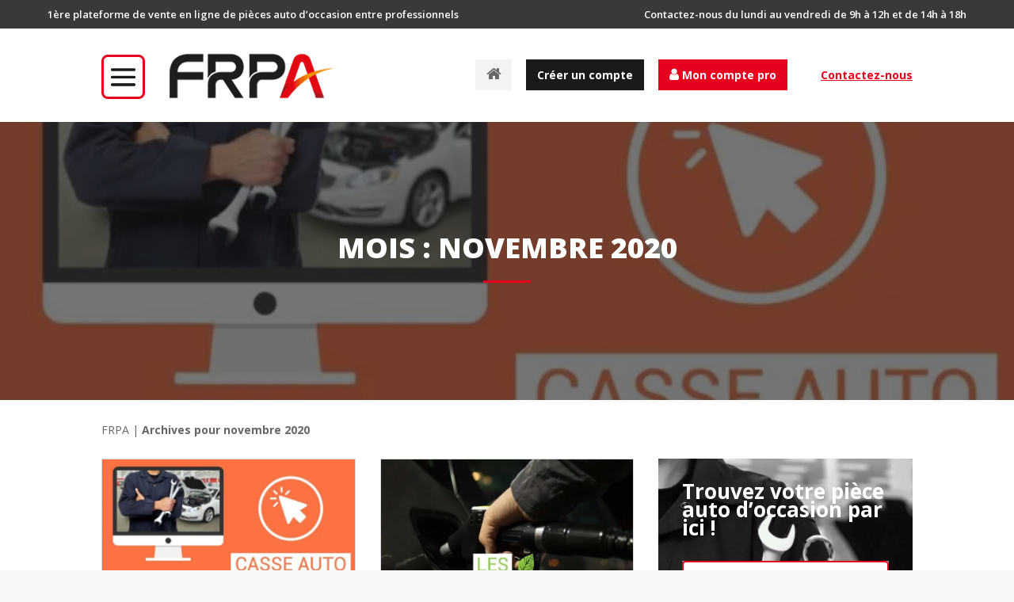

--- FILE ---
content_type: text/html; charset=UTF-8
request_url: https://www.frpa.fr/2020/11
body_size: 16926
content:
<!DOCTYPE html>
<html lang="fr-FR">

<head>
	
	<!-- Google Tag Manager -->
	<script>
		(function(w, d, s, l, i) {
			w[l] = w[l] || [];
			w[l].push({
				'gtm.start': new Date().getTime(),
				event: 'gtm.js'
			});
			var f = d.getElementsByTagName(s)[0],
				j = d.createElement(s),
				dl = l != 'dataLayer' ? '&l=' + l : '';
			j.async = true;
			j.src =
				'https://www.googletagmanager.com/gtm.js?id=' + i + dl;
			f.parentNode.insertBefore(j, f);
		})(window, document, 'script', 'dataLayer', 'GTM-56LTXTG');
	</script>
	<!-- End Google Tag Manager -->
	<meta charset="UTF-8" />
	<meta http-equiv="X-UA-Compatible" content="IE=edge">	<link rel="preload" href="https://www.frpa.fr/wp-content/themes/Divi/core/admin/fonts/modules.ttf" as="font" type="font/ttf" crossorigin>
	<link rel="pingback" href="" />

	<script defer type="text/javascript">
		document.documentElement.className = 'js';
	</script>

	        <script type="text/javascript" src="https://cdn.consentmanager.net/delivery/autoblocking/c90249b9887a.js" data-cmp-ab="1"
                data-cmp-host="delivery.consentmanager.net"
                data-cmp-cdn="cdn.consentmanager.net"
                data-cmp-codesrc="10" ></script>
        <meta name='robots' content='max-image-preview:large' />

	<!-- This site is optimized with the Yoast SEO plugin v14.4.1 - https://yoast.com/wordpress/plugins/seo/ -->
	<title>novembre 2020 | FRPA</title>
	<meta name="robots" content="noindex, follow" />
	<meta property="og:locale" content="fr_FR" />
	<meta property="og:type" content="website" />
	<meta property="og:title" content="novembre 2020 | FRPA" />
	<meta property="og:url" content="https://www.frpa.fr/2020/11" />
	<meta property="og:site_name" content="FRPA" />
	<meta name="twitter:card" content="summary_large_image" />
	<script type="application/ld+json" class="yoast-schema-graph">{"@context":"https://schema.org","@graph":[{"@type":"Organization","@id":"https://www.frpa.fr/#organization","name":"FRPA","url":"https://www.frpa.fr/","sameAs":["https://www.facebook.com/FRPA-Pi\u00e8ces-auto-doccasion-pour-professionnels-114763176908757","https://www.linkedin.com/company/frpa"],"logo":{"@type":"ImageObject","@id":"https://www.frpa.fr/#logo","inLanguage":"fr-FR","url":"https://www.frpa.fr/wp-content/uploads/2020/05/logo.png","width":227,"height":78,"caption":"FRPA"},"image":{"@id":"https://www.frpa.fr/#logo"}},{"@type":"WebSite","@id":"https://www.frpa.fr/#website","url":"https://www.frpa.fr/","name":"FRPA","description":"1\u00e8re plateforme de vente en ligne de pi\u00e8ces auto d&#039;occasion","publisher":{"@id":"https://www.frpa.fr/#organization"},"potentialAction":[{"@type":"SearchAction","target":"https://www.frpa.fr/?s={search_term_string}","query-input":"required name=search_term_string"}],"inLanguage":"fr-FR"},{"@type":"CollectionPage","@id":"https://www.frpa.fr/2020/11#webpage","url":"https://www.frpa.fr/2020/11","name":"novembre 2020 | FRPA","isPartOf":{"@id":"https://www.frpa.fr/#website"},"breadcrumb":{"@id":"https://www.frpa.fr/2020/11#breadcrumb"},"inLanguage":"fr-FR"},{"@type":"BreadcrumbList","@id":"https://www.frpa.fr/2020/11#breadcrumb","itemListElement":[{"@type":"ListItem","position":1,"item":{"@type":"WebPage","@id":"https://www.frpa.fr/","url":"https://www.frpa.fr/","name":"FRPA"}},{"@type":"ListItem","position":2,"item":{"@type":"WebPage","@id":"https://www.frpa.fr/2020/11","url":"https://www.frpa.fr/2020/11","name":"Archives pour novembre 2020"}}]}]}</script>
	<!-- / Yoast SEO plugin. -->


<link rel='dns-prefetch' href='//cdn.jsdelivr.net' />
<link rel='dns-prefetch' href='//fonts.googleapis.com' />
<link rel="alternate" type="application/rss+xml" title="FRPA &raquo; Flux" href="https://www.frpa.fr/feed" />
<link rel="alternate" type="application/rss+xml" title="FRPA &raquo; Flux des commentaires" href="https://www.frpa.fr/comments/feed" />
<script type="text/javascript">
window._wpemojiSettings = {"baseUrl":"https:\/\/s.w.org\/images\/core\/emoji\/14.0.0\/72x72\/","ext":".png","svgUrl":"https:\/\/s.w.org\/images\/core\/emoji\/14.0.0\/svg\/","svgExt":".svg","source":{"concatemoji":"https:\/\/www.frpa.fr\/wp-includes\/js\/wp-emoji-release.min.js?ver=6.2.8"}};
/*! This file is auto-generated */
!function(e,a,t){var n,r,o,i=a.createElement("canvas"),p=i.getContext&&i.getContext("2d");function s(e,t){p.clearRect(0,0,i.width,i.height),p.fillText(e,0,0);e=i.toDataURL();return p.clearRect(0,0,i.width,i.height),p.fillText(t,0,0),e===i.toDataURL()}function c(e){var t=a.createElement("script");t.src=e,t.defer=t.type="text/javascript",a.getElementsByTagName("head")[0].appendChild(t)}for(o=Array("flag","emoji"),t.supports={everything:!0,everythingExceptFlag:!0},r=0;r<o.length;r++)t.supports[o[r]]=function(e){if(p&&p.fillText)switch(p.textBaseline="top",p.font="600 32px Arial",e){case"flag":return s("\ud83c\udff3\ufe0f\u200d\u26a7\ufe0f","\ud83c\udff3\ufe0f\u200b\u26a7\ufe0f")?!1:!s("\ud83c\uddfa\ud83c\uddf3","\ud83c\uddfa\u200b\ud83c\uddf3")&&!s("\ud83c\udff4\udb40\udc67\udb40\udc62\udb40\udc65\udb40\udc6e\udb40\udc67\udb40\udc7f","\ud83c\udff4\u200b\udb40\udc67\u200b\udb40\udc62\u200b\udb40\udc65\u200b\udb40\udc6e\u200b\udb40\udc67\u200b\udb40\udc7f");case"emoji":return!s("\ud83e\udef1\ud83c\udffb\u200d\ud83e\udef2\ud83c\udfff","\ud83e\udef1\ud83c\udffb\u200b\ud83e\udef2\ud83c\udfff")}return!1}(o[r]),t.supports.everything=t.supports.everything&&t.supports[o[r]],"flag"!==o[r]&&(t.supports.everythingExceptFlag=t.supports.everythingExceptFlag&&t.supports[o[r]]);t.supports.everythingExceptFlag=t.supports.everythingExceptFlag&&!t.supports.flag,t.DOMReady=!1,t.readyCallback=function(){t.DOMReady=!0},t.supports.everything||(n=function(){t.readyCallback()},a.addEventListener?(a.addEventListener("DOMContentLoaded",n,!1),e.addEventListener("load",n,!1)):(e.attachEvent("onload",n),a.attachEvent("onreadystatechange",function(){"complete"===a.readyState&&t.readyCallback()})),(e=t.source||{}).concatemoji?c(e.concatemoji):e.wpemoji&&e.twemoji&&(c(e.twemoji),c(e.wpemoji)))}(window,document,window._wpemojiSettings);
</script>
<meta content="Thème ALANCIA v.1.0" name="generator"/><style type="text/css">
img.wp-smiley,
img.emoji {
	display: inline !important;
	border: none !important;
	box-shadow: none !important;
	height: 1em !important;
	width: 1em !important;
	margin: 0 0.07em !important;
	vertical-align: -0.1em !important;
	background: none !important;
	padding: 0 !important;
}
</style>
	<link rel='stylesheet' id='font-awesome-css' href='https://www.frpa.fr/wp-content/plugins/menu-icons/vendor/codeinwp/icon-picker/css/types/font-awesome.min.css?ver=4.7.0' type='text/css' media='all' />
<link rel='stylesheet' id='menu-icons-extra-css' href='https://www.frpa.fr/wp-content/plugins/menu-icons/css/extra.min.css?ver=0.12.2' type='text/css' media='all' />
<style id='wp-block-library-inline-css' type='text/css'>
:root{--wp-admin-theme-color:#007cba;--wp-admin-theme-color--rgb:0,124,186;--wp-admin-theme-color-darker-10:#006ba1;--wp-admin-theme-color-darker-10--rgb:0,107,161;--wp-admin-theme-color-darker-20:#005a87;--wp-admin-theme-color-darker-20--rgb:0,90,135;--wp-admin-border-width-focus:2px;--wp-block-synced-color:#7a00df;--wp-block-synced-color--rgb:122,0,223}@media (-webkit-min-device-pixel-ratio:2),(min-resolution:192dpi){:root{--wp-admin-border-width-focus:1.5px}}.wp-element-button{cursor:pointer}:root{--wp--preset--font-size--normal:16px;--wp--preset--font-size--huge:42px}:root .has-very-light-gray-background-color{background-color:#eee}:root .has-very-dark-gray-background-color{background-color:#313131}:root .has-very-light-gray-color{color:#eee}:root .has-very-dark-gray-color{color:#313131}:root .has-vivid-green-cyan-to-vivid-cyan-blue-gradient-background{background:linear-gradient(135deg,#00d084,#0693e3)}:root .has-purple-crush-gradient-background{background:linear-gradient(135deg,#34e2e4,#4721fb 50%,#ab1dfe)}:root .has-hazy-dawn-gradient-background{background:linear-gradient(135deg,#faaca8,#dad0ec)}:root .has-subdued-olive-gradient-background{background:linear-gradient(135deg,#fafae1,#67a671)}:root .has-atomic-cream-gradient-background{background:linear-gradient(135deg,#fdd79a,#004a59)}:root .has-nightshade-gradient-background{background:linear-gradient(135deg,#330968,#31cdcf)}:root .has-midnight-gradient-background{background:linear-gradient(135deg,#020381,#2874fc)}.has-regular-font-size{font-size:1em}.has-larger-font-size{font-size:2.625em}.has-normal-font-size{font-size:var(--wp--preset--font-size--normal)}.has-huge-font-size{font-size:var(--wp--preset--font-size--huge)}.has-text-align-center{text-align:center}.has-text-align-left{text-align:left}.has-text-align-right{text-align:right}#end-resizable-editor-section{display:none}.aligncenter{clear:both}.items-justified-left{justify-content:flex-start}.items-justified-center{justify-content:center}.items-justified-right{justify-content:flex-end}.items-justified-space-between{justify-content:space-between}.screen-reader-text{clip:rect(1px,1px,1px,1px);word-wrap:normal!important;border:0;-webkit-clip-path:inset(50%);clip-path:inset(50%);height:1px;margin:-1px;overflow:hidden;padding:0;position:absolute;width:1px}.screen-reader-text:focus{clip:auto!important;background-color:#ddd;-webkit-clip-path:none;clip-path:none;color:#444;display:block;font-size:1em;height:auto;left:5px;line-height:normal;padding:15px 23px 14px;text-decoration:none;top:5px;width:auto;z-index:100000}html :where(.has-border-color){border-style:solid}html :where([style*=border-top-color]){border-top-style:solid}html :where([style*=border-right-color]){border-right-style:solid}html :where([style*=border-bottom-color]){border-bottom-style:solid}html :where([style*=border-left-color]){border-left-style:solid}html :where([style*=border-width]){border-style:solid}html :where([style*=border-top-width]){border-top-style:solid}html :where([style*=border-right-width]){border-right-style:solid}html :where([style*=border-bottom-width]){border-bottom-style:solid}html :where([style*=border-left-width]){border-left-style:solid}html :where(img[class*=wp-image-]){height:auto;max-width:100%}figure{margin:0 0 1em}html :where(.is-position-sticky){--wp-admin--admin-bar--position-offset:var(--wp-admin--admin-bar--height,0px)}@media screen and (max-width:600px){html :where(.is-position-sticky){--wp-admin--admin-bar--position-offset:0px}}
</style>
<link rel='stylesheet' id='classic-theme-styles-css' href='https://www.frpa.fr/wp-includes/css/classic-themes.min.css?ver=6.2.8' type='text/css' media='all' />
<link rel='stylesheet' id='contact-form-7-css' href='https://www.frpa.fr/wp-content/plugins/contact-form-7/includes/css/styles.css?ver=5.1.9' type='text/css' media='all' />
<link rel='stylesheet' id='alancia-css-css' href='https://www.frpa.fr/wp-content/plugins/wp-alancia/assets/css/alancia.css?ver=1589538992' type='text/css' media='all' />
<link rel='stylesheet' id='parent-style-css' href='https://www.frpa.fr/wp-content/themes/Divi/style.dev.css?ver=6.2.8' type='text/css' media='all' />
<link rel='stylesheet' id='divi-style-css' href='https://www.frpa.fr/wp-content/themes/frpa/style.css?ver=1601453201' type='text/css' media='all' />
<link rel='stylesheet' id='divi-fonts-css' href='https://fonts.googleapis.com/css?family=Open+Sans:300italic,400italic,600italic,700italic,800italic,400,300,600,700,800&#038;subset=latin,latin-ext' type='text/css' media='all' />
<link rel='stylesheet' id='alancia-divi-frontend-css' href='https://www.frpa.fr/wp-content/plugins/wp-alancia/assets/css/divi-frontend.css?ver=1589538992' type='text/css' media='all' />
<link rel='stylesheet' id='et-shortcodes-responsive-css-css' href='https://www.frpa.fr/wp-content/themes/Divi/epanel/shortcodes/css/shortcodes_responsive.css?ver=4.3.4' type='text/css' media='all' />
<link rel='stylesheet' id='magnific-popup-css' href='https://www.frpa.fr/wp-content/themes/Divi/includes/builder/styles/magnific_popup.css?ver=4.3.4' type='text/css' media='all' />
<script type='text/javascript' src='https://www.frpa.fr/wp-includes/js/jquery/jquery.min.js?ver=3.6.4' id='jquery-core-js'></script>
<script type='text/javascript' src='https://www.frpa.fr/wp-includes/js/jquery/jquery-migrate.min.js?ver=3.4.0' id='jquery-migrate-js'></script>
<script type='text/javascript' id='bodhi_svg_inline-js-extra'>
/* <![CDATA[ */
var cssTarget = "img.style-svg";
var ForceInlineSVGActive = "false";
/* ]]> */
</script>
<script type='text/javascript' src='https://www.frpa.fr/wp-content/plugins/svg-support/js/min/svgs-inline-min.js?ver=1.0.0' id='bodhi_svg_inline-js'></script>
<script type='text/javascript' src='//cdn.jsdelivr.net/npm/es6-promise@4/dist/es6-promise.auto.min.js?ver=6.2.8' id='es6-promise-js'></script>
<script type='text/javascript' id='et-core-api-spam-recaptcha-js-extra'>
/* <![CDATA[ */
var et_core_api_spam_recaptcha = {"site_key":"","page_action":{"action":"casse_automobile_en_ligne"}};
/* ]]> */
</script>
<script type='text/javascript' src='https://www.frpa.fr/wp-content/themes/Divi/core/admin/js/recaptcha.js?ver=6.2.8' id='et-core-api-spam-recaptcha-js'></script>
<link rel="https://api.w.org/" href="https://www.frpa.fr/wp-json/" /><meta name="viewport" content="width=device-width, initial-scale=1.0, maximum-scale=1.0, user-scalable=0" /><style type="text/css" id="custom-background-css">
body.custom-background { background-color: #000000; }
</style>
	<link rel="icon" href="https://www.frpa.fr/wp-content/uploads/2020/06/cropped-favicon-32x32.png" sizes="32x32" />
<link rel="icon" href="https://www.frpa.fr/wp-content/uploads/2020/06/cropped-favicon-192x192.png" sizes="192x192" />
<link rel="apple-touch-icon" href="https://www.frpa.fr/wp-content/uploads/2020/06/cropped-favicon-180x180.png" />
<meta name="msapplication-TileImage" content="https://www.frpa.fr/wp-content/uploads/2020/06/cropped-favicon-270x270.png" />
<style id="et-divi-customizer-global-cached-inline-styles">h1,h2,h3,h4,h5,h6{color:#262626}.woocommerce #respond input#submit,.woocommerce-page #respond input#submit,.woocommerce #content input.button,.woocommerce-page #content input.button,.woocommerce-message,.woocommerce-error,.woocommerce-info{background:#e2001a!important}#et_search_icon:hover,.mobile_menu_bar:before,.mobile_menu_bar:after,.et_toggle_slide_menu:after,.et-social-icon a:hover,.et_pb_sum,.et_pb_pricing li a,.et_pb_pricing_table_button,.et_overlay:before,.entry-summary p.price ins,.woocommerce div.product span.price,.woocommerce-page div.product span.price,.woocommerce #content div.product span.price,.woocommerce-page #content div.product span.price,.woocommerce div.product p.price,.woocommerce-page div.product p.price,.woocommerce #content div.product p.price,.woocommerce-page #content div.product p.price,.et_pb_member_social_links a:hover,.woocommerce .star-rating span:before,.woocommerce-page .star-rating span:before,.et_pb_widget li a:hover,.et_pb_filterable_portfolio .et_pb_portfolio_filters li a.active,.et_pb_filterable_portfolio .et_pb_portofolio_pagination ul li a.active,.et_pb_gallery .et_pb_gallery_pagination ul li a.active,.wp-pagenavi span.current,.wp-pagenavi a:hover,.nav-single a,.tagged_as a,.posted_in a{color:#e2001a}.et_pb_contact_submit,.et_password_protected_form .et_submit_button,.et_pb_bg_layout_light .et_pb_newsletter_button,.comment-reply-link,.form-submit .et_pb_button,.et_pb_bg_layout_light .et_pb_promo_button,.et_pb_bg_layout_light .et_pb_more_button,.woocommerce a.button.alt,.woocommerce-page a.button.alt,.woocommerce button.button.alt,.woocommerce button.button.alt.disabled,.woocommerce-page button.button.alt,.woocommerce-page button.button.alt.disabled,.woocommerce input.button.alt,.woocommerce-page input.button.alt,.woocommerce #respond input#submit.alt,.woocommerce-page #respond input#submit.alt,.woocommerce #content input.button.alt,.woocommerce-page #content input.button.alt,.woocommerce a.button,.woocommerce-page a.button,.woocommerce button.button,.woocommerce-page button.button,.woocommerce input.button,.woocommerce-page input.button,.et_pb_contact p input[type="checkbox"]:checked+label i:before,.et_pb_bg_layout_light.et_pb_module.et_pb_button{color:#e2001a}.footer-widget h4{color:#e2001a}.et-search-form,.nav li ul,.et_mobile_menu,.footer-widget li:before,.et_pb_pricing li:before,blockquote{border-color:#e2001a}.et_pb_counter_amount,.et_pb_featured_table .et_pb_pricing_heading,.et_quote_content,.et_link_content,.et_audio_content,.et_pb_post_slider.et_pb_bg_layout_dark,.et_slide_in_menu_container,.et_pb_contact p input[type="radio"]:checked+label i:before{background-color:#e2001a}.container,.et_pb_row,.et_pb_slider .et_pb_container,.et_pb_fullwidth_section .et_pb_title_container,.et_pb_fullwidth_section .et_pb_title_featured_container,.et_pb_fullwidth_header:not(.et_pb_fullscreen) .et_pb_fullwidth_header_container{max-width:1160px}.et_boxed_layout #page-container,.et_boxed_layout.et_non_fixed_nav.et_transparent_nav #page-container #top-header,.et_boxed_layout.et_non_fixed_nav.et_transparent_nav #page-container #main-header,.et_fixed_nav.et_boxed_layout #page-container #top-header,.et_fixed_nav.et_boxed_layout #page-container #main-header,.et_boxed_layout #page-container .container,.et_boxed_layout #page-container .et_pb_row{max-width:1320px}a{color:#e2001a}#top-header,#et-secondary-nav li ul{background-color:#393939}#main-footer{background-color:#2e2e2e}#footer-widgets .footer-widget a,#footer-widgets .footer-widget li a,#footer-widgets .footer-widget li a:hover{color:#ffffff}.footer-widget{color:#ffffff}#main-footer .footer-widget h4{color:#ffffff}.footer-widget li:before{border-color:#e2001a}.footer-widget .et_pb_widget div,.footer-widget .et_pb_widget ul,.footer-widget .et_pb_widget ol,.footer-widget .et_pb_widget label{line-height:2em}#footer-widgets .footer-widget li:before{top:11px}#et-footer-nav{background-color:#393939}#et-footer-nav .bottom-nav li.current-menu-item a{color:#ffffff}.bottom-nav,.bottom-nav a{font-size:18px}#footer-bottom{background-color:rgba(57,57,57,0)}body .et_pb_button,.woocommerce a.button.alt,.woocommerce-page a.button.alt,.woocommerce button.button.alt,.woocommerce button.button.alt.disabled,.woocommerce-page button.button.alt,.woocommerce-page button.button.alt.disabled,.woocommerce input.button.alt,.woocommerce-page input.button.alt,.woocommerce #respond input#submit.alt,.woocommerce-page #respond input#submit.alt,.woocommerce #content input.button.alt,.woocommerce-page #content input.button.alt,.woocommerce a.button,.woocommerce-page a.button,.woocommerce button.button,.woocommerce-page button.button,.woocommerce input.button,.woocommerce-page input.button,.woocommerce #respond input#submit,.woocommerce-page #respond input#submit,.woocommerce #content input.button,.woocommerce-page #content input.button,.woocommerce-message a.button.wc-forward{font-size:16px;background-color:#e2001a;border-width:1px!important;border-color:#e2001a;font-weight:bold;font-style:normal;text-transform:none;text-decoration:none;}body.et_pb_button_helper_class .et_pb_button,body.et_pb_button_helper_class .et_pb_module.et_pb_button,.woocommerce.et_pb_button_helper_class a.button.alt,.woocommerce-page.et_pb_button_helper_class a.button.alt,.woocommerce.et_pb_button_helper_class button.button.alt,.woocommerce.et_pb_button_helper_class button.button.alt.disabled,.woocommerce-page.et_pb_button_helper_class button.button.alt,.woocommerce-page.et_pb_button_helper_class button.button.alt.disabled,.woocommerce.et_pb_button_helper_class input.button.alt,.woocommerce-page.et_pb_button_helper_class input.button.alt,.woocommerce.et_pb_button_helper_class #respond input#submit.alt,.woocommerce-page.et_pb_button_helper_class #respond input#submit.alt,.woocommerce.et_pb_button_helper_class #content input.button.alt,.woocommerce-page.et_pb_button_helper_class #content input.button.alt,.woocommerce.et_pb_button_helper_class a.button,.woocommerce-page.et_pb_button_helper_class a.button,.woocommerce.et_pb_button_helper_class button.button,.woocommerce-page.et_pb_button_helper_class button.button,.woocommerce.et_pb_button_helper_class input.button,.woocommerce-page.et_pb_button_helper_class input.button,.woocommerce.et_pb_button_helper_class #respond input#submit,.woocommerce-page.et_pb_button_helper_class #respond input#submit,.woocommerce.et_pb_button_helper_class #content input.button,.woocommerce-page.et_pb_button_helper_class #content input.button{color:#ffffff}body .et_pb_button:after,.woocommerce a.button.alt:after,.woocommerce-page a.button.alt:after,.woocommerce button.button.alt:after,.woocommerce-page button.button.alt:after,.woocommerce input.button.alt:after,.woocommerce-page input.button.alt:after,.woocommerce #respond input#submit.alt:after,.woocommerce-page #respond input#submit.alt:after,.woocommerce #content input.button.alt:after,.woocommerce-page #content input.button.alt:after,.woocommerce a.button:after,.woocommerce-page a.button:after,.woocommerce button.button:after,.woocommerce-page button.button:after,.woocommerce input.button:after,.woocommerce-page input.button:after,.woocommerce #respond input#submit:after,.woocommerce-page #respond input#submit:after,.woocommerce #content input.button:after,.woocommerce-page #content input.button:after{font-size:25.6px}body .et_pb_button:hover,.woocommerce a.button.alt:hover,.woocommerce-page a.button.alt:hover,.woocommerce button.button.alt:hover,.woocommerce button.button.alt.disabled:hover,.woocommerce-page button.button.alt:hover,.woocommerce-page button.button.alt.disabled:hover,.woocommerce input.button.alt:hover,.woocommerce-page input.button.alt:hover,.woocommerce #respond input#submit.alt:hover,.woocommerce-page #respond input#submit.alt:hover,.woocommerce #content input.button.alt:hover,.woocommerce-page #content input.button.alt:hover,.woocommerce a.button:hover,.woocommerce-page a.button:hover,.woocommerce button.button:hover,.woocommerce-page button.button:hover,.woocommerce input.button:hover,.woocommerce-page input.button:hover,.woocommerce #respond input#submit:hover,.woocommerce-page #respond input#submit:hover,.woocommerce #content input.button:hover,.woocommerce-page #content input.button:hover{color:#ffffff!important;background:#b70024!important;border-color:#b70024!important}h1,h2,h3,h4,h5,h6,.et_quote_content blockquote p,.et_pb_slide_description .et_pb_slide_title{font-weight:bold;font-style:normal;text-transform:none;text-decoration:none}.et_slide_menu_top{display:none}.et_slide_in_menu_container,.et_slide_in_menu_container .et-search-field,.et_slide_in_menu_container a,.et_slide_in_menu_container #et-info span{font-weight:bold;font-style:normal;text-transform:none;text-decoration:none}.et_slide_in_menu_container,.et_slide_in_menu_container .et-search-field{letter-spacing:px}.et_slide_in_menu_container .et-search-field::-moz-placeholder{letter-spacing:px}.et_slide_in_menu_container .et-search-field::-webkit-input-placeholder{letter-spacing:px}.et_slide_in_menu_container .et-search-field:-ms-input-placeholder{letter-spacing:px}@media only screen and (min-width:981px){.et_pb_section{padding:3% 0}.et_pb_fullwidth_section{padding:0}.et_pb_row{padding:1% 0}.et-fixed-header#top-header,.et-fixed-header#top-header #et-secondary-nav li ul{background-color:#393939}}@media only screen and (min-width:1450px){.et_pb_row{padding:14px 0}.et_pb_section{padding:43px 0}.single.et_pb_pagebuilder_layout.et_full_width_page .et_post_meta_wrapper{padding-top:43px}.et_pb_fullwidth_section{padding:0}}.et_pb_toggle_title{font-size:16px!important}@media screen and (max-width:767px){#top-header{display:none}}.alancia-temoignages.alancia-temoignages--list .alancia-temoignage_excerpt .inner{min-height:1px!important}#cmplz-document{max-width:none}.cc-window.cc-theme-minimal .cc-btn.cc-allow,.cc-window.cc-theme-minimal .cc-btn.cc-save,.cc-window.cc-theme-minimal .cc-btn.cc-dismiss,#cc-window.cc-window.cc-theme-minimal .cc-btn.cc-accept-all{border-radius:0!important}.et_pb_widget_area .widgettitle ul{margin-top:1em}body #footer-widgets .footer-widget li:before{top:0}.section-posts-sidebar.et_pb_section .wrap-special{background-image:url(/wp-content/uploads/2023/08/header.webp);background-position:bottom center;background-blend-mode:darken;background-size:cover}body .bottom-nav,body .bottom-nav a{font-size:16px}</style>
	
	<script>
		var do_create_account_reparateur_conv = false;
		var do_create_account_deconstructeur_conv = false;
	</script>

	</head>

<body class="archive date custom-background et-tb-has-template et-tb-has-body et_pb_button_helper_class et_fixed_nav et_show_nav et_primary_nav_dropdown_animation_fade et_secondary_nav_dropdown_animation_fade et_header_style_left et_pb_footer_columns4 et_cover_background et_pb_gutter osx et_pb_gutters2 et_pb_pagebuilder_layout et_divi_theme et-db">
	<!-- Google Tag Manager (noscript) -->
	<noscript><iframe src="https://www.googletagmanager.com/ns.html?id=GTM-56LTXTG" height="0" width="0" style="display:none;visibility:hidden"></iframe></noscript>
	<!-- End Google Tag Manager (noscript) -->
	 <div id="page-container" >
		
		
		     <div id="top-header">
        <div class="container clearfix">
            <div class="top-header-sidebar">
                <div id="text-3" class="et_pb_widget widget_text">			<div class="textwidget"><div>
<div>1ère plateforme de vente en ligne de pièces auto d&#8217;occasion entre professionnels</div>
</div>
</div>
		</div> <!-- end .et_pb_widget --><div id="text-4" class="et_pb_widget widget_text">			<div class="textwidget"><p>Contactez-nous du lundi au vendredi de 9h à 12h et de 14h à 18h</p>
</div>
		</div> <!-- end .et_pb_widget --><div id="custom_html-4" class="widget_text et_pb_widget widget_custom_html"><div class="textwidget custom-html-widget"><address class="block-adr"><span class="adr__tel"><em>Tél. :</em> <a href="tel:0299319419" class="tel-link ">02 99 319 419</a></span> <span class="adr__email"><em>E-mail :</em> <a href="&#109;&#97;i&#108;&#116;o:&#99;o&#110;t&#97;ct&#64;&#102;rpa&#46;f&#114;" class="mailto-link">cont&#97;c&#116;&#64;&#102;r&#112;a.fr</a></span></address></div></div> <!-- end .et_pb_widget -->            </div>
        </div> <!-- .container -->
    </div> <!-- #top-header -->
 <header id="main-header" data - height - onload="66">
			<div class="container clearfix et_menu_container">
				 <div class="logo_container">
					<span class="logo_helper">
					</span>
					<a href="https://www.frpa.fr/">
						<img src="https://www.frpa.fr/wp-content/uploads/2020/05/logo.png" alt="FRPA" id="logo" data - height - percentage="54" />
					</a>
				</div>     <div class="main-header-sidebar">
        <div id="nav_menu-5" class="et_pb_widget widget_nav_menu"><div class="menu-entete-menu-container"><ul id="menu-entete-menu" class="menu"><li id="menu-item-6647" class="lien-accueil menu-item menu-item-type-post_type menu-item-object-page menu-item-home menu-item-6647"><a href="https://www.frpa.fr/"><i class="_mi fa fa-home" aria-hidden="true" style="font-size:1.4em;"></i><span class="visuallyhidden">Accueil</span></a></li>
<li id="menu-item-5969" class="lien-creation-compte menu-item menu-item-type-post_type menu-item-object-page menu-item-5969"><a href="https://www.frpa.fr/creation-de-compte">Créer un compte</a></li>
<li id="menu-item-5970" class="lien-connexion menu-item menu-item-type-post_type menu-item-object-page menu-item-5970"><a href="https://www.frpa.fr/mon-compte-pro"><i class="_mi _before fa fa-user" aria-hidden="true"></i><span>Mon compte pro</span></a></li>
</ul></div></div> <!-- end .et_pb_widget --><div id="text-5" class="et_pb_widget widget_text">			<div class="textwidget"><p><a href="https://www.frpa.fr/contact">Contactez-nous</a></p>
</div>
		</div> <!-- end .et_pb_widget -->    </div>
 <div id="et-top-navigation" data - height="66" data - fixed - height="40">
					 <nav id="top-menu-nav">
							<ul id="top-menu" class="nav"><li id="menu-item-5890" class="menu-item menu-item-type-post_type menu-item-object-page menu-item-5890"><a href="https://www.frpa.fr/qui-sommes-nous-frpa">Qui sommes-nous ?</a></li>
<li id="menu-item-5914" class="menu-item menu-item-type-post_type menu-item-object-page menu-item-5914"><a href="https://www.frpa.fr/trouver-une-piece-auto-d-occasion">Trouver une pièce auto d&#8217;occasion</a></li>
<li id="menu-item-5915" class="menu-item menu-item-type-post_type menu-item-object-page menu-item-5915"><a href="https://www.frpa.fr/vendre-ses-vhu">Vendre ses VHU</a></li>
<li id="menu-item-16513" class="menu-item menu-item-type-post_type menu-item-object-page menu-item-16513"><a href="https://www.frpa.fr/devenir-partenaire">Devenir partenaire FRPA</a></li>
<li id="menu-item-6300" class="menu-item menu-item-type-taxonomy menu-item-object-category menu-item-6300"><a href="https://www.frpa.fr/actualite">Actualités</a></li>
<li id="menu-item-5917" class="menu-item menu-item-type-post_type menu-item-object-page menu-item-5917"><a href="https://www.frpa.fr/temoignages">Témoignages</a></li>
<li id="menu-item-13" class="menu-item menu-item-type-post_type menu-item-object-page menu-item-13"><a href="https://www.frpa.fr/contact">Nous contacter</a></li>
</ul> </nav>     <div id="et_mobile_nav_menu">
				<div class="mobile_nav closed">
					<span class="select_page">Sélectionner une page</span>
					<span class="mobile_menu_bar mobile_menu_bar_toggle"></span>
				</div>
			</div>				</div> <!-- #et-top-navigation -->
			</div> <!-- .container -->
			<div class="et_search_outer">
				<div class="container et_search_form_container">
					<form role="search" method="get" class="et-search-form" action="https://www.frpa.fr/">
						<input type="search" class="et-search-field" placeholder="Rechercher &hellip;" value="" name="s" title="Rechercher:" /> </form> <span class="et_close_search_field">
					</span>
				</div>
			</div>
		</header> <!-- #main-header -->
				<div id="et-main-area">
			
    <div id="main-content">
    <div id="et-boc" class="et-boc">
			
		<div class="et-l et-l--body">
			<div class="et_builder_inner_content et_pb_gutters2">
		<div class="et_pb_section et_pb_section_1_tb_body section-header et_section_regular" >
				
				
				
				
					<div class="et_pb_row et_pb_row_0_tb_body">
				<div class="et_pb_column et_pb_column_4_4 et_pb_column_0_tb_body  et_pb_css_mix_blend_mode_passthrough et-last-child">
				
				
				<div class="et_pb_module et_pb_post_title et_pb_post_title_0_tb_body et_pb_bg_layout_light  et_pb_text_align_left et_pb_featured_bg"   >
				
				
				
				<div class="et_pb_title_container">
					<h1 class="entry-title">Mois : <span>novembre 2020</span></h1>
				</div>
				
			</div>
			</div> <!-- .et_pb_column -->
				
				
			</div> <!-- .et_pb_row --><div class="et_pb_row et_pb_row_1_tb_body">
				<div class="et_pb_column et_pb_column_4_4 et_pb_column_1_tb_body  et_pb_css_mix_blend_mode_passthrough et-last-child">
				
				
				<div class="et_pb_module et_pb_code et_pb_code_0_tb_body">
				
				
				<div class="et_pb_code_inner"><div class="breadcrumbs" id="breadcrumbs"><span><span><a href="https://www.frpa.fr/">FRPA</a> | <strong class="breadcrumb_last" aria-current="page">Archives pour novembre 2020</strong></span></span></div></div>
			</div> <!-- .et_pb_code -->
			</div> <!-- .et_pb_column -->
				
				
			</div> <!-- .et_pb_row -->
				
				
			</div> <!-- .et_pb_section --><div class="et_pb_section et_pb_section_2_tb_body section-posts-sidebar et_section_regular" >
				
				
				
				
					<div class="et_pb_row et_pb_row_2_tb_body">
				<div class="et_pb_column et_pb_column_2_3 et_pb_column_2_tb_body  et_pb_css_mix_blend_mode_passthrough">
				
				
				<div class="et_pb_module et_pb_blog_0_tb_body et_pb_blog_grid_wrapper">
					<div class="et_pb_blog_grid clearfix ">
					
					
					<div class="et_pb_ajax_pagination_container">
						<div class="et_pb_salvattore_content" data-columns>
			<article id="post-8603" class="et_pb_post clearfix et_pb_blog_item_0_0 post-8603 post type-post status-publish format-standard has-post-thumbnail hentry category-actualite">

			<div class="et_pb_image_container"><a href="https://www.frpa.fr/actualite/casse-automobile-en-ligne" class="entry-featured-image-url"><img src="https://www.frpa.fr/wp-content/uploads/2020/11/casse-auto-en-ligne-e1623851987269.webp" alt="Casse automobile en ligne" class="" width='400' height='400' /></a></div> <!-- .et_pb_image_container -->
												<h2 class="entry-title"><a href="https://www.frpa.fr/actualite/casse-automobile-en-ligne">Casse automobile en ligne</a></h2>
				
				<p class="post-meta"><span class="published">25 novembre 2020</span> | <a href="https://www.frpa.fr/actualite" rel="tag">Actualités</a></p><div class="post-content"><div class="post-content-inner"><p>Vous êtes réparateur et vous recherchez une casse automobile en ligne pour votre client ? Accédez à notre réseau de 60 casses auto en France. Réservé aux &#8230;</p>
</div><a href="https://www.frpa.fr/actualite/casse-automobile-en-ligne" class="more-link et_pb_button">Lire la suite</a></div>			
			</article> <!-- .et_pb_post -->
			
			<article id="post-8596" class="et_pb_post clearfix et_pb_blog_item_0_1 post-8596 post type-post status-publish format-standard has-post-thumbnail hentry category-actualite">

			<div class="et_pb_image_container"><a href="https://www.frpa.fr/actualite/biocarburant" class="entry-featured-image-url"><img src="https://www.frpa.fr/wp-content/uploads/2020/11/les-biocarburants-e1623852003197.webp" alt="Le biocarburant, bonne idée ou pas ?" class="" width='400' height='400' /></a></div> <!-- .et_pb_image_container -->
												<h2 class="entry-title"><a href="https://www.frpa.fr/actualite/biocarburant">Le biocarburant, bonne idée ou pas ?</a></h2>
				
				<p class="post-meta"><span class="published">18 novembre 2020</span> | <a href="https://www.frpa.fr/actualite" rel="tag">Actualités</a></p><div class="post-content"><div class="post-content-inner"><p>Biocarburant &#8211; Les deux types de carburant que l’on rencontre le plus souvent et qui sont le plus médiatisés sont le biodiesel ou le bioéthanol.</p>
</div><a href="https://www.frpa.fr/actualite/biocarburant" class="more-link et_pb_button">Lire la suite</a></div>			
			</article> <!-- .et_pb_post -->
			
			<article id="post-8593" class="et_pb_post clearfix et_pb_blog_item_0_2 post-8593 post type-post status-publish format-standard has-post-thumbnail hentry category-actualite">

			<div class="et_pb_image_container"><a href="https://www.frpa.fr/actualite/waze" class="entry-featured-image-url"><img src="https://www.frpa.fr/wp-content/uploads/2020/11/application-wazepng-e1623852020601.webp" alt="Waze, le nouveau “GPS” préféré des français" class="" width='400' height='400' /></a></div> <!-- .et_pb_image_container -->
												<h2 class="entry-title"><a href="https://www.frpa.fr/actualite/waze">Waze, le nouveau “GPS” préféré des français</a></h2>
				
				<p class="post-meta"><span class="published">11 novembre 2020</span> | <a href="https://www.frpa.fr/actualite" rel="tag">Actualités</a></p><div class="post-content"><div class="post-content-inner"><p>Quand vous utilisez Waze, vous faites bien plus que trouver votre chemin. Vous vous informez en temps réel des mouvements et des aléas sur la route &#8230;</p>
</div><a href="https://www.frpa.fr/actualite/waze" class="more-link et_pb_button">Lire la suite</a></div>			
			</article> <!-- .et_pb_post -->
			
			<article id="post-8497" class="et_pb_post clearfix et_pb_blog_item_0_3 post-8497 post type-post status-publish format-standard has-post-thumbnail hentry category-actualite">

			<div class="et_pb_image_container"><a href="https://www.frpa.fr/actualite/malus-ecologique-2021" class="entry-featured-image-url"><img src="https://www.frpa.fr/wp-content/uploads/2020/11/malus-ecologique-2021-e1623852035452.webp" alt="Le malus écologique : la chasse aux véhicules polluants" class="" width='400' height='400' /></a></div> <!-- .et_pb_image_container -->
												<h2 class="entry-title"><a href="https://www.frpa.fr/actualite/malus-ecologique-2021">Le malus écologique : la chasse aux véhicules polluants</a></h2>
				
				<p class="post-meta"><span class="published">4 novembre 2020</span> | <a href="https://www.frpa.fr/actualite" rel="tag">Actualités</a></p><div class="post-content"><div class="post-content-inner"><p>L’état est intransigeant sur le sujet et les objectifs du malus écologique sont clairs : Réduire drastiquement le nombre de véhicule polluant dans &#8230;</p>
</div><a href="https://www.frpa.fr/actualite/malus-ecologique-2021" class="more-link et_pb_button">Lire la suite</a></div>			
			</article> <!-- .et_pb_post -->
			</div><!-- .et_pb_salvattore_content --><div><div class="pagination clearfix">
	<div class="alignleft"></div>
	<div class="alignright"></div>
</div></div></div> <!-- .et_pb_posts -->
					</div>
					 
				</div>
			</div> <!-- .et_pb_column --><div class="et_pb_column et_pb_column_1_3 et_pb_column_3_tb_body  et_pb_css_mix_blend_mode_passthrough et-last-child">
				
				
				<div class="et_pb_module et_pb_text et_pb_text_0_tb_body et_animated  et_pb_text_align_left et_pb_bg_layout_light">
				
				
				<div class="et_pb_text_inner"><p><strong>Trouvez votre pièce auto d&#8217;occasion par ici !</strong></p></div>
			</div> <!-- .et_pb_text --><div class="et_pb_module et_pb_code et_pb_code_1_tb_body mod-form-immat">
				
				
				<div class="et_pb_code_inner"><div class="alancia-form_immat alancia-form_immat--default "><div class="slide">
         <p class="slide-header"><strong>Étape 1/3</strong></p>
        <form method="GET" action="$1https://www.frpa.fr/creation-de-compte">
        
        <p>
            <label for="immatriculation">Saisir le numéro d'immatriculation</label>
            <span class="immat-forme"><input type="text" name="immatriculation"  pattern="[A-Za-z0-9-]+" placeholder="AA-123-BB" required></span>
        </p>
        <p><button type="submit" class="et_pb_button">Suivant</button></p>
    </form></div><div class="slide">
    <p class="slide-header"><strong>Étape 2/3</strong></p>

    <div>
    <p>
        <a href="https://www.frpa.fr/mon-compte-pro" class="et_pb_button" data-url="https://www.frpa.fr/mon-compte-pro"><i class="_mi _before fa fa-user" aria-hidden="true"></i> Déjà adhérent ?</a>
                </p>        <p><a href="https://www.frpa.fr/creation-de-compte" class="et_pb_button btn-black" data-url="https://www.frpa.fr/creation-de-compte">Créer un compte</a>
        </p>
    </div>
        <p><br /><a href="#" class="goto_back">Retour</a></p>
    </div></div></div>
			</div> <!-- .et_pb_code --><div class="et_pb_button_module_wrapper et_pb_button_0_tb_body_wrapper  et_pb_module ">
				<a class="et_pb_button et_pb_button_0_tb_body btn-creation btn-creation--reparateur et_pb_bg_layout_light" href="https://www.frpa.fr/creation-de-compte">Je crée mon compte</a>
			</div><div class="et_pb_module et_pb_sidebar_0_tb_body et_pb_widget_area clearfix et_pb_widget_area_right et_pb_bg_layout_light">
				
				
				<div id="categories-2" class="et_pb_widget widget_categories"><h4 class="widgettitle">Catégories</p>
			<ul>
					<li class="cat-item cat-item-1"><a href="https://www.frpa.fr/actualite">Actualités</a>
</li>
	<li class="cat-item cat-item-11"><a href="https://www.frpa.fr/communique-de-presse">Communiqué de presse</a>
</li>
			</ul>

			</div> <!-- end .et_pb_widget --><div id="archives-2" class="et_pb_widget widget_archive"><h4 class="widgettitle">Archives</p>
			<ul>
					<li><a href='https://www.frpa.fr/2026/01'>janvier 2026</a></li>
	<li><a href='https://www.frpa.fr/2025/12'>décembre 2025</a></li>
	<li><a href='https://www.frpa.fr/2025/11'>novembre 2025</a></li>
	<li><a href='https://www.frpa.fr/2025/10'>octobre 2025</a></li>
	<li><a href='https://www.frpa.fr/2025/09'>septembre 2025</a></li>
	<li><a href='https://www.frpa.fr/2025/08'>août 2025</a></li>
	<li><a href='https://www.frpa.fr/2025/07'>juillet 2025</a></li>
	<li><a href='https://www.frpa.fr/2025/06'>juin 2025</a></li>
	<li><a href='https://www.frpa.fr/2025/05'>mai 2025</a></li>
	<li><a href='https://www.frpa.fr/2025/04'>avril 2025</a></li>
	<li><a href='https://www.frpa.fr/2025/03'>mars 2025</a></li>
	<li><a href='https://www.frpa.fr/2025/02'>février 2025</a></li>
	<li><a href='https://www.frpa.fr/2025/01'>janvier 2025</a></li>
	<li><a href='https://www.frpa.fr/2024/12'>décembre 2024</a></li>
	<li><a href='https://www.frpa.fr/2024/11'>novembre 2024</a></li>
	<li><a href='https://www.frpa.fr/2024/10'>octobre 2024</a></li>
	<li><a href='https://www.frpa.fr/2024/09'>septembre 2024</a></li>
	<li><a href='https://www.frpa.fr/2024/08'>août 2024</a></li>
	<li><a href='https://www.frpa.fr/2024/07'>juillet 2024</a></li>
	<li><a href='https://www.frpa.fr/2024/06'>juin 2024</a></li>
	<li><a href='https://www.frpa.fr/2024/05'>mai 2024</a></li>
	<li><a href='https://www.frpa.fr/2024/04'>avril 2024</a></li>
	<li><a href='https://www.frpa.fr/2024/03'>mars 2024</a></li>
	<li><a href='https://www.frpa.fr/2024/02'>février 2024</a></li>
	<li><a href='https://www.frpa.fr/2024/01'>janvier 2024</a></li>
	<li><a href='https://www.frpa.fr/2023/12'>décembre 2023</a></li>
	<li><a href='https://www.frpa.fr/2023/11'>novembre 2023</a></li>
	<li><a href='https://www.frpa.fr/2023/10'>octobre 2023</a></li>
	<li><a href='https://www.frpa.fr/2023/09'>septembre 2023</a></li>
	<li><a href='https://www.frpa.fr/2023/08'>août 2023</a></li>
	<li><a href='https://www.frpa.fr/2023/07'>juillet 2023</a></li>
	<li><a href='https://www.frpa.fr/2023/06'>juin 2023</a></li>
	<li><a href='https://www.frpa.fr/2023/05'>mai 2023</a></li>
	<li><a href='https://www.frpa.fr/2023/04'>avril 2023</a></li>
	<li><a href='https://www.frpa.fr/2023/03'>mars 2023</a></li>
	<li><a href='https://www.frpa.fr/2023/02'>février 2023</a></li>
	<li><a href='https://www.frpa.fr/2023/01'>janvier 2023</a></li>
	<li><a href='https://www.frpa.fr/2022/12'>décembre 2022</a></li>
	<li><a href='https://www.frpa.fr/2022/11'>novembre 2022</a></li>
	<li><a href='https://www.frpa.fr/2022/10'>octobre 2022</a></li>
	<li><a href='https://www.frpa.fr/2022/09'>septembre 2022</a></li>
	<li><a href='https://www.frpa.fr/2022/08'>août 2022</a></li>
	<li><a href='https://www.frpa.fr/2022/07'>juillet 2022</a></li>
	<li><a href='https://www.frpa.fr/2022/06'>juin 2022</a></li>
	<li><a href='https://www.frpa.fr/2022/05'>mai 2022</a></li>
	<li><a href='https://www.frpa.fr/2022/04'>avril 2022</a></li>
	<li><a href='https://www.frpa.fr/2022/03'>mars 2022</a></li>
	<li><a href='https://www.frpa.fr/2022/02'>février 2022</a></li>
	<li><a href='https://www.frpa.fr/2022/01'>janvier 2022</a></li>
	<li><a href='https://www.frpa.fr/2021/12'>décembre 2021</a></li>
	<li><a href='https://www.frpa.fr/2021/11'>novembre 2021</a></li>
	<li><a href='https://www.frpa.fr/2021/10'>octobre 2021</a></li>
	<li><a href='https://www.frpa.fr/2021/09'>septembre 2021</a></li>
	<li><a href='https://www.frpa.fr/2021/08'>août 2021</a></li>
	<li><a href='https://www.frpa.fr/2021/07'>juillet 2021</a></li>
	<li><a href='https://www.frpa.fr/2021/06'>juin 2021</a></li>
	<li><a href='https://www.frpa.fr/2021/05'>mai 2021</a></li>
	<li><a href='https://www.frpa.fr/2021/04'>avril 2021</a></li>
	<li><a href='https://www.frpa.fr/2021/03'>mars 2021</a></li>
	<li><a href='https://www.frpa.fr/2021/02'>février 2021</a></li>
	<li><a href='https://www.frpa.fr/2021/01'>janvier 2021</a></li>
	<li><a href='https://www.frpa.fr/2020/12'>décembre 2020</a></li>
	<li><a href='https://www.frpa.fr/2020/11' aria-current="page">novembre 2020</a></li>
	<li><a href='https://www.frpa.fr/2020/08'>août 2020</a></li>
	<li><a href='https://www.frpa.fr/2019/02'>février 2019</a></li>
	<li><a href='https://www.frpa.fr/2019/01'>janvier 2019</a></li>
	<li><a href='https://www.frpa.fr/2018/04'>avril 2018</a></li>
	<li><a href='https://www.frpa.fr/2018/02'>février 2018</a></li>
	<li><a href='https://www.frpa.fr/2017/09'>septembre 2017</a></li>
	<li><a href='https://www.frpa.fr/2017/01'>janvier 2017</a></li>
	<li><a href='https://www.frpa.fr/2015/09'>septembre 2015</a></li>
	<li><a href='https://www.frpa.fr/2015/01'>janvier 2015</a></li>
			</ul>

			</div> <!-- end .et_pb_widget -->
			</div> <!-- .et_pb_widget_area -->
			</div> <!-- .et_pb_column -->
				
				
			</div> <!-- .et_pb_row -->
				
				
			</div> <!-- .et_pb_section -->		</div><!-- .et_builder_inner_content -->
	</div><!-- .et-l -->
	
			
		</div><!-- #et-boc -->
		    </div>
    

	<span class="et_pb_scroll_top et-pb-icon"></span>


	<footer id="main-footer">
		
<div class="container">
    <div id="footer-widgets" class="clearfix">
		<div class="footer-widget"><div id="media_image-2" class="fwidget et_pb_widget widget_media_image"><a href="https://www.frpa.fr/"><img width="207" height="56" src="https://www.frpa.fr/wp-content/uploads/2020/05/logo-blanc-e1623852649655.png" class="image wp-image-5789  attachment-full size-full" alt="logo frpa" decoding="async" loading="lazy" style="max-width: 100%; height: auto;" /></a></div> <!-- end .fwidget --><div id="text-2" class="fwidget et_pb_widget widget_text">			<div class="textwidget"><p>FRPA est la 1ère plateforme en ligne de mise en relation des professionnels de la réparation automobile pour l&#8217;achat et la vente de pièces automobile d&#8217;occasion.</p>
</div>
		</div> <!-- end .fwidget --><div id="nav_menu-4" class="fwidget et_pb_widget widget_nav_menu"><div class="menu-reseaux-sociaux-container"><ul id="menu-reseaux-sociaux" class="menu"><li id="menu-item-20" class="menu-item menu-item-type-custom menu-item-object-custom menu-item-20"><a target="_blank" rel="noopener" href="https://www.facebook.com/FRPA-Pi%C3%A8ces-auto-doccasion-pour-professionnels-114763176908757"><i class="_mi fa fa-facebook" aria-hidden="true" style="font-size:1.4em;"></i><span class="visuallyhidden">Facebook</span></a></li>
<li id="menu-item-21" class="menu-item menu-item-type-custom menu-item-object-custom menu-item-21"><a target="_blank" rel="noopener" href="https://www.linkedin.com/company/frpa/"><i class="_mi fa fa-linkedin" aria-hidden="true" style="font-size:1.4em;"></i><span class="visuallyhidden">Linkedin</span></a></li>
</ul></div></div> <!-- end .fwidget --></div> <!-- end .footer-widget --><div class="footer-widget"><div id="nav_menu-2" class="fwidget et_pb_widget widget_nav_menu"><p class="title">A propos</p><div class="menu-a-propos-container"><ul id="menu-a-propos" class="menu"><li id="menu-item-5737" class="menu-item menu-item-type-post_type menu-item-object-page menu-item-5737"><a href="https://www.frpa.fr/qui-sommes-nous-frpa">Qui sommes-nous ?</a></li>
<li id="menu-item-6441" class="menu-item menu-item-type-post_type menu-item-object-page menu-item-6441"><a href="https://www.frpa.fr/10-raisons-de-choisir-frpa">10 raisons de choisir FRPA</a></li>
<li id="menu-item-6648" class="menu-item menu-item-type-post_type menu-item-object-page menu-item-6648"><a href="https://www.frpa.fr/devenir-partenaire">Devenir partenaire FRPA</a></li>
<li id="menu-item-5740" class="menu-item menu-item-type-post_type menu-item-object-page menu-item-5740"><a href="https://www.frpa.fr/temoignages">Témoignages</a></li>
<li id="menu-item-5742" class="menu-item menu-item-type-post_type menu-item-object-page menu-item-5742"><a href="https://www.frpa.fr/foire-aux-questions-faq-frpa">Foire aux questions</a></li>
<li id="menu-item-6299" class="menu-item menu-item-type-taxonomy menu-item-object-category menu-item-6299"><a href="https://www.frpa.fr/actualite">Actualités</a></li>
</ul></div></div> <!-- end .fwidget --></div> <!-- end .footer-widget --><div class="footer-widget"><div id="nav_menu-3" class="fwidget et_pb_widget widget_nav_menu"><p class="title">Espace pro</p><div class="menu-espace-pro-container"><ul id="menu-espace-pro" class="menu"><li id="menu-item-5745" class="lien-creation-compte et_pb_button menu-item menu-item-type-post_type menu-item-object-page menu-item-5745"><a href="https://www.frpa.fr/creation-de-compte">Créer un compte</a></li>
<li id="menu-item-5752" class="lien-connexion et_pb_button menu-item menu-item-type-post_type menu-item-object-page menu-item-5752"><a href="https://www.frpa.fr/mon-compte-pro">Se connecter</a></li>
<li id="menu-item-6238" class="lien-mot-de-passe-oublie menu-item menu-item-type-post_type menu-item-object-page menu-item-6238"><a href="https://www.frpa.fr/mot-de-passe-oublie">Mot de passe oublié</a></li>
</ul></div></div> <!-- end .fwidget --></div> <!-- end .footer-widget --><div class="footer-widget"><div id="custom_html-2" class="widget_text fwidget et_pb_widget widget_custom_html"><p class="title">Contact</p><div class="textwidget custom-html-widget"><address class="block-adr"><span class="adr__tel"><em>Tél. :</em> <a href="tel:0299319419" class="tel-link ">02 99 319 419</a></span> <span class="adr__email"><em>E-mail :</em> <a href="&#109;ai&#108;&#116;o:cont&#97;ct&#64;&#102;&#114;&#112;&#97;&#46;&#102;&#114;" class="mailto-link">c&#111;nt&#97;ct&#64;fr&#112;a&#46;&#102;r</a></span></address>

<p class="horaires">
	Du lundi au vendredi<br />
	9h - 12h / 14h - 18h
</p>

<p>
	<a class="et_pb_button" href="/contact">Contactez-nous !</a>
</p></div></div> <!-- end .fwidget --></div> <!-- end .footer-widget -->    </div> <!-- #footer-widgets -->
</div>    <!-- .container -->

		
			<div id="et-footer-nav">
				<div class="container">
					<ul id="menu-pied-de-page" class="bottom-nav"><li id="menu-item-14" class="menu-item menu-item-type-post_type menu-item-object-page menu-item-home menu-item-14"><a href="https://www.frpa.fr/">Accueil</a></li>
<li id="menu-item-16" class="menu-item menu-item-type-post_type menu-item-object-page menu-item-16"><a href="https://www.frpa.fr/contact">Contact</a></li>
<li id="menu-item-17" class="menu-item menu-item-type-post_type menu-item-object-page menu-item-17"><a href="https://www.frpa.fr/plan-du-site">Plan du site</a></li>
<li id="menu-item-18" class="menu-item menu-item-type-post_type menu-item-object-page menu-item-privacy-policy menu-item-18"><a rel="privacy-policy" href="https://www.frpa.fr/politique-de-confidentialite">Politique de confidentialité</a></li>
<li id="menu-item-19" class="menu-item menu-item-type-post_type menu-item-object-page menu-item-19"><a href="https://www.frpa.fr/mentions-legales">Mentions légales</a></li>
</ul>				</div>
			</div> <!-- #et-footer-nav -->

		
		<div id="footer-bottom">
			<div class="container clearfix">
				<p id="footer-info"><span class="copyright">© 2026 <a href="https://www.frpa.fr/" class="site">FRPA</a>.</span> <span class="alancia">Réalisation : <a href="https://alancia.fr" class="alancia-link alc-external" title="Création de sites internet - Saint-Brieuc (22)">Alancia</a>.</span> </p>			</div> <!-- .container -->
		</div>
	</footer> <!-- #main-footer -->
	</div> <!-- #et-main-area -->


</div> <!-- #page-container -->

	<script type="text/javascript">
				var et_animation_data = [{"class":"et_pb_text_0_tb_body","style":"fade","repeat":"once","duration":"1000ms","delay":"0ms","intensity":"50%","starting_opacity":"0%","speed_curve":"ease-in-out"}];
			</script>
	<link rel='stylesheet' id='mediaelement-css' href='https://www.frpa.fr/wp-includes/js/mediaelement/mediaelementplayer-legacy.min.css?ver=4.2.17' type='text/css' media='all' />
<link rel='stylesheet' id='wp-mediaelement-css' href='https://www.frpa.fr/wp-includes/js/mediaelement/wp-mediaelement.min.css?ver=6.2.8' type='text/css' media='all' />
<style id='global-styles-inline-css' type='text/css'>
body{--wp--preset--color--black: #000000;--wp--preset--color--cyan-bluish-gray: #abb8c3;--wp--preset--color--white: #ffffff;--wp--preset--color--pale-pink: #f78da7;--wp--preset--color--vivid-red: #cf2e2e;--wp--preset--color--luminous-vivid-orange: #ff6900;--wp--preset--color--luminous-vivid-amber: #fcb900;--wp--preset--color--light-green-cyan: #7bdcb5;--wp--preset--color--vivid-green-cyan: #00d084;--wp--preset--color--pale-cyan-blue: #8ed1fc;--wp--preset--color--vivid-cyan-blue: #0693e3;--wp--preset--color--vivid-purple: #9b51e0;--wp--preset--gradient--vivid-cyan-blue-to-vivid-purple: linear-gradient(135deg,rgba(6,147,227,1) 0%,rgb(155,81,224) 100%);--wp--preset--gradient--light-green-cyan-to-vivid-green-cyan: linear-gradient(135deg,rgb(122,220,180) 0%,rgb(0,208,130) 100%);--wp--preset--gradient--luminous-vivid-amber-to-luminous-vivid-orange: linear-gradient(135deg,rgba(252,185,0,1) 0%,rgba(255,105,0,1) 100%);--wp--preset--gradient--luminous-vivid-orange-to-vivid-red: linear-gradient(135deg,rgba(255,105,0,1) 0%,rgb(207,46,46) 100%);--wp--preset--gradient--very-light-gray-to-cyan-bluish-gray: linear-gradient(135deg,rgb(238,238,238) 0%,rgb(169,184,195) 100%);--wp--preset--gradient--cool-to-warm-spectrum: linear-gradient(135deg,rgb(74,234,220) 0%,rgb(151,120,209) 20%,rgb(207,42,186) 40%,rgb(238,44,130) 60%,rgb(251,105,98) 80%,rgb(254,248,76) 100%);--wp--preset--gradient--blush-light-purple: linear-gradient(135deg,rgb(255,206,236) 0%,rgb(152,150,240) 100%);--wp--preset--gradient--blush-bordeaux: linear-gradient(135deg,rgb(254,205,165) 0%,rgb(254,45,45) 50%,rgb(107,0,62) 100%);--wp--preset--gradient--luminous-dusk: linear-gradient(135deg,rgb(255,203,112) 0%,rgb(199,81,192) 50%,rgb(65,88,208) 100%);--wp--preset--gradient--pale-ocean: linear-gradient(135deg,rgb(255,245,203) 0%,rgb(182,227,212) 50%,rgb(51,167,181) 100%);--wp--preset--gradient--electric-grass: linear-gradient(135deg,rgb(202,248,128) 0%,rgb(113,206,126) 100%);--wp--preset--gradient--midnight: linear-gradient(135deg,rgb(2,3,129) 0%,rgb(40,116,252) 100%);--wp--preset--duotone--dark-grayscale: url('#wp-duotone-dark-grayscale');--wp--preset--duotone--grayscale: url('#wp-duotone-grayscale');--wp--preset--duotone--purple-yellow: url('#wp-duotone-purple-yellow');--wp--preset--duotone--blue-red: url('#wp-duotone-blue-red');--wp--preset--duotone--midnight: url('#wp-duotone-midnight');--wp--preset--duotone--magenta-yellow: url('#wp-duotone-magenta-yellow');--wp--preset--duotone--purple-green: url('#wp-duotone-purple-green');--wp--preset--duotone--blue-orange: url('#wp-duotone-blue-orange');--wp--preset--font-size--small: 13px;--wp--preset--font-size--medium: 20px;--wp--preset--font-size--large: 36px;--wp--preset--font-size--x-large: 42px;--wp--preset--spacing--20: 0.44rem;--wp--preset--spacing--30: 0.67rem;--wp--preset--spacing--40: 1rem;--wp--preset--spacing--50: 1.5rem;--wp--preset--spacing--60: 2.25rem;--wp--preset--spacing--70: 3.38rem;--wp--preset--spacing--80: 5.06rem;--wp--preset--shadow--natural: 6px 6px 9px rgba(0, 0, 0, 0.2);--wp--preset--shadow--deep: 12px 12px 50px rgba(0, 0, 0, 0.4);--wp--preset--shadow--sharp: 6px 6px 0px rgba(0, 0, 0, 0.2);--wp--preset--shadow--outlined: 6px 6px 0px -3px rgba(255, 255, 255, 1), 6px 6px rgba(0, 0, 0, 1);--wp--preset--shadow--crisp: 6px 6px 0px rgba(0, 0, 0, 1);}:where(.is-layout-flex){gap: 0.5em;}body .is-layout-flow > .alignleft{float: left;margin-inline-start: 0;margin-inline-end: 2em;}body .is-layout-flow > .alignright{float: right;margin-inline-start: 2em;margin-inline-end: 0;}body .is-layout-flow > .aligncenter{margin-left: auto !important;margin-right: auto !important;}body .is-layout-constrained > .alignleft{float: left;margin-inline-start: 0;margin-inline-end: 2em;}body .is-layout-constrained > .alignright{float: right;margin-inline-start: 2em;margin-inline-end: 0;}body .is-layout-constrained > .aligncenter{margin-left: auto !important;margin-right: auto !important;}body .is-layout-constrained > :where(:not(.alignleft):not(.alignright):not(.alignfull)){max-width: var(--wp--style--global--content-size);margin-left: auto !important;margin-right: auto !important;}body .is-layout-constrained > .alignwide{max-width: var(--wp--style--global--wide-size);}body .is-layout-flex{display: flex;}body .is-layout-flex{flex-wrap: wrap;align-items: center;}body .is-layout-flex > *{margin: 0;}:where(.wp-block-columns.is-layout-flex){gap: 2em;}.has-black-color{color: var(--wp--preset--color--black) !important;}.has-cyan-bluish-gray-color{color: var(--wp--preset--color--cyan-bluish-gray) !important;}.has-white-color{color: var(--wp--preset--color--white) !important;}.has-pale-pink-color{color: var(--wp--preset--color--pale-pink) !important;}.has-vivid-red-color{color: var(--wp--preset--color--vivid-red) !important;}.has-luminous-vivid-orange-color{color: var(--wp--preset--color--luminous-vivid-orange) !important;}.has-luminous-vivid-amber-color{color: var(--wp--preset--color--luminous-vivid-amber) !important;}.has-light-green-cyan-color{color: var(--wp--preset--color--light-green-cyan) !important;}.has-vivid-green-cyan-color{color: var(--wp--preset--color--vivid-green-cyan) !important;}.has-pale-cyan-blue-color{color: var(--wp--preset--color--pale-cyan-blue) !important;}.has-vivid-cyan-blue-color{color: var(--wp--preset--color--vivid-cyan-blue) !important;}.has-vivid-purple-color{color: var(--wp--preset--color--vivid-purple) !important;}.has-black-background-color{background-color: var(--wp--preset--color--black) !important;}.has-cyan-bluish-gray-background-color{background-color: var(--wp--preset--color--cyan-bluish-gray) !important;}.has-white-background-color{background-color: var(--wp--preset--color--white) !important;}.has-pale-pink-background-color{background-color: var(--wp--preset--color--pale-pink) !important;}.has-vivid-red-background-color{background-color: var(--wp--preset--color--vivid-red) !important;}.has-luminous-vivid-orange-background-color{background-color: var(--wp--preset--color--luminous-vivid-orange) !important;}.has-luminous-vivid-amber-background-color{background-color: var(--wp--preset--color--luminous-vivid-amber) !important;}.has-light-green-cyan-background-color{background-color: var(--wp--preset--color--light-green-cyan) !important;}.has-vivid-green-cyan-background-color{background-color: var(--wp--preset--color--vivid-green-cyan) !important;}.has-pale-cyan-blue-background-color{background-color: var(--wp--preset--color--pale-cyan-blue) !important;}.has-vivid-cyan-blue-background-color{background-color: var(--wp--preset--color--vivid-cyan-blue) !important;}.has-vivid-purple-background-color{background-color: var(--wp--preset--color--vivid-purple) !important;}.has-black-border-color{border-color: var(--wp--preset--color--black) !important;}.has-cyan-bluish-gray-border-color{border-color: var(--wp--preset--color--cyan-bluish-gray) !important;}.has-white-border-color{border-color: var(--wp--preset--color--white) !important;}.has-pale-pink-border-color{border-color: var(--wp--preset--color--pale-pink) !important;}.has-vivid-red-border-color{border-color: var(--wp--preset--color--vivid-red) !important;}.has-luminous-vivid-orange-border-color{border-color: var(--wp--preset--color--luminous-vivid-orange) !important;}.has-luminous-vivid-amber-border-color{border-color: var(--wp--preset--color--luminous-vivid-amber) !important;}.has-light-green-cyan-border-color{border-color: var(--wp--preset--color--light-green-cyan) !important;}.has-vivid-green-cyan-border-color{border-color: var(--wp--preset--color--vivid-green-cyan) !important;}.has-pale-cyan-blue-border-color{border-color: var(--wp--preset--color--pale-cyan-blue) !important;}.has-vivid-cyan-blue-border-color{border-color: var(--wp--preset--color--vivid-cyan-blue) !important;}.has-vivid-purple-border-color{border-color: var(--wp--preset--color--vivid-purple) !important;}.has-vivid-cyan-blue-to-vivid-purple-gradient-background{background: var(--wp--preset--gradient--vivid-cyan-blue-to-vivid-purple) !important;}.has-light-green-cyan-to-vivid-green-cyan-gradient-background{background: var(--wp--preset--gradient--light-green-cyan-to-vivid-green-cyan) !important;}.has-luminous-vivid-amber-to-luminous-vivid-orange-gradient-background{background: var(--wp--preset--gradient--luminous-vivid-amber-to-luminous-vivid-orange) !important;}.has-luminous-vivid-orange-to-vivid-red-gradient-background{background: var(--wp--preset--gradient--luminous-vivid-orange-to-vivid-red) !important;}.has-very-light-gray-to-cyan-bluish-gray-gradient-background{background: var(--wp--preset--gradient--very-light-gray-to-cyan-bluish-gray) !important;}.has-cool-to-warm-spectrum-gradient-background{background: var(--wp--preset--gradient--cool-to-warm-spectrum) !important;}.has-blush-light-purple-gradient-background{background: var(--wp--preset--gradient--blush-light-purple) !important;}.has-blush-bordeaux-gradient-background{background: var(--wp--preset--gradient--blush-bordeaux) !important;}.has-luminous-dusk-gradient-background{background: var(--wp--preset--gradient--luminous-dusk) !important;}.has-pale-ocean-gradient-background{background: var(--wp--preset--gradient--pale-ocean) !important;}.has-electric-grass-gradient-background{background: var(--wp--preset--gradient--electric-grass) !important;}.has-midnight-gradient-background{background: var(--wp--preset--gradient--midnight) !important;}.has-small-font-size{font-size: var(--wp--preset--font-size--small) !important;}.has-medium-font-size{font-size: var(--wp--preset--font-size--medium) !important;}.has-large-font-size{font-size: var(--wp--preset--font-size--large) !important;}.has-x-large-font-size{font-size: var(--wp--preset--font-size--x-large) !important;}
</style>
<script type='text/javascript' src='https://www.frpa.fr/wp-content/themes/Divi/includes/builder/frontend-builder/build/frontend-builder-global-functions.js?ver=4.3.4' id='et-builder-modules-global-functions-script-js'></script>
<script type='text/javascript' id='contact-form-7-js-extra'>
/* <![CDATA[ */
var wpcf7 = {"apiSettings":{"root":"https:\/\/www.frpa.fr\/wp-json\/contact-form-7\/v1","namespace":"contact-form-7\/v1"}};
/* ]]> */
</script>
<script type='text/javascript' src='https://www.frpa.fr/wp-content/plugins/contact-form-7/includes/js/scripts.js?ver=5.1.9' id='contact-form-7-js'></script>
<script type='text/javascript' src='https://www.frpa.fr/wp-content/plugins/wp-alancia/assets/js/alancia.js?ver=1589538993' id='alancia-js-js'></script>
<script type='text/javascript' src='https://www.frpa.fr/wp-content/themes/frpa/assets/vendor/slick.min.js?ver=1.9.0' id='slick-js'></script>
<script type='text/javascript' src='https://www.frpa.fr/wp-content/themes/Divi/includes/builder/scripts/ext/waypoints.min.js?ver=4.3.4' id='waypoints-js'></script>
<script type='text/javascript' src='https://www.frpa.fr/wp-content/themes/Divi/includes/builder/scripts/ext/jquery.magnific-popup.js?ver=4.3.4' id='magnific-popup-js'></script>
<script type='text/javascript' id='site-js-extra'>
/* <![CDATA[ */
var site_data = {"theme_url":"https:\/\/www.frpa.fr\/wp-content\/themes\/frpa"};
/* ]]> */
</script>
<script type='text/javascript' id='site-js-before'>
    var wpcf7_ga_titles = {"30":"Formulaire de contact"};
    document.addEventListener( 'wpcf7mailsent', function( event ) {
        if (typeof ga === 'function') {
            var label = 'Formulaire - OK';
            if ( wpcf7_ga_titles[event.detail.contactFormId].length ) {
                label = wpcf7_ga_titles[event.detail.contactFormId] + ' - OK';
            }

            ga( 'send', 'event', label, 'submit' );
        }
    }, false );
</script>
<script type='text/javascript' src='https://www.frpa.fr/wp-content/themes/frpa/assets/site.js?ver=1600767558' id='site-js'></script>
<script type='text/javascript' src='https://www.frpa.fr/wp-content/themes/Divi/includes/builder/scripts/ext/jquery.mobile.custom.min.js?ver=4.3.4' id='et-jquery-touch-mobile-js'></script>
<script type='text/javascript' id='divi-custom-script-js-extra'>
/* <![CDATA[ */
var DIVI = {"item_count":"%d Item","items_count":"%d Items"};
/* ]]> */
</script>
<script type='text/javascript' src='https://www.frpa.fr/wp-content/themes/Divi/js/custom.js?ver=4.3.4' id='divi-custom-script-js'></script>
<script type='text/javascript' src='https://www.frpa.fr/wp-content/plugins/wp-alancia/assets/js/divi-frontend.js?ver=1589538993' id='alancia-divi-frontend-js'></script>
<script type='text/javascript' src='https://www.frpa.fr/wp-content/themes/Divi/includes/builder/scripts/ext/jquery.fitvids.js?ver=4.3.4' id='divi-fitvids-js'></script>
<script type='text/javascript' id='et-builder-modules-script-js-extra'>
/* <![CDATA[ */
var et_frontend_scripts = {"builderCssContainerPrefix":"#et-boc","builderCssLayoutPrefix":"#et-boc .et-l"};
var et_pb_custom = {"ajaxurl":"https:\/\/www.frpa.fr\/wp-admin\/admin-ajax.php","images_uri":"https:\/\/www.frpa.fr\/wp-content\/themes\/Divi\/images","builder_images_uri":"https:\/\/www.frpa.fr\/wp-content\/themes\/Divi\/includes\/builder\/images","et_frontend_nonce":"21e1b17d8e","subscription_failed":"Veuillez v\u00e9rifier les champs ci-dessous pour vous assurer que vous avez entr\u00e9 les informations correctes.","et_ab_log_nonce":"99c2efd614","fill_message":"S'il vous pla\u00eet, remplissez les champs suivants:","contact_error_message":"Veuillez corriger les erreurs suivantes :","invalid":"E-mail non valide","captcha":"Captcha","prev":"Pr\u00e9c\u00e9dent","previous":"Pr\u00e9c\u00e9dente","next":"Prochaine","wrong_captcha":"Vous avez entr\u00e9 le mauvais num\u00e9ro dans le captcha.","ignore_waypoints":"no","is_divi_theme_used":"1","widget_search_selector":".widget_search","ab_tests":[],"is_ab_testing_active":"","page_id":"8603","unique_test_id":"","ab_bounce_rate":"5","is_cache_plugin_active":"no","is_shortcode_tracking":"","tinymce_uri":""};
var et_pb_box_shadow_elements = [];
var et_pb_motion_elements = {"desktop":[],"tablet":[],"phone":[]};
/* ]]> */
</script>
<script type='text/javascript' src='https://www.frpa.fr/wp-content/themes/Divi/includes/builder/frontend-builder/build/frontend-builder-scripts.js?ver=4.3.4' id='et-builder-modules-script-js'></script>
<script type='text/javascript' src='https://www.frpa.fr/wp-content/themes/Divi/core/admin/js/common.js?ver=4.3.4' id='et-core-common-js'></script>
<script type='text/javascript' id='mediaelement-core-js-before'>
var mejsL10n = {"language":"fr","strings":{"mejs.download-file":"T\u00e9l\u00e9charger le fichier","mejs.install-flash":"Vous utilisez un navigateur qui n\u2019a pas le lecteur Flash activ\u00e9 ou install\u00e9. Veuillez activer votre extension Flash ou t\u00e9l\u00e9charger la derni\u00e8re version \u00e0 partir de cette adresse\u00a0: https:\/\/get.adobe.com\/flashplayer\/","mejs.fullscreen":"Plein \u00e9cran","mejs.play":"Lecture","mejs.pause":"Pause","mejs.time-slider":"Curseur de temps","mejs.time-help-text":"Utilisez les fl\u00e8ches droite\/gauche pour avancer d\u2019une seconde, haut\/bas pour avancer de dix secondes.","mejs.live-broadcast":"\u00c9mission en direct","mejs.volume-help-text":"Utilisez les fl\u00e8ches haut\/bas pour augmenter ou diminuer le volume.","mejs.unmute":"R\u00e9activer le son","mejs.mute":"Muet","mejs.volume-slider":"Curseur de volume","mejs.video-player":"Lecteur vid\u00e9o","mejs.audio-player":"Lecteur audio","mejs.captions-subtitles":"L\u00e9gendes\/Sous-titres","mejs.captions-chapters":"Chapitres","mejs.none":"Aucun","mejs.afrikaans":"Afrikaans","mejs.albanian":"Albanais","mejs.arabic":"Arabe","mejs.belarusian":"Bi\u00e9lorusse","mejs.bulgarian":"Bulgare","mejs.catalan":"Catalan","mejs.chinese":"Chinois","mejs.chinese-simplified":"Chinois (simplifi\u00e9)","mejs.chinese-traditional":"Chinois (traditionnel)","mejs.croatian":"Croate","mejs.czech":"Tch\u00e8que","mejs.danish":"Danois","mejs.dutch":"N\u00e9erlandais","mejs.english":"Anglais","mejs.estonian":"Estonien","mejs.filipino":"Filipino","mejs.finnish":"Finnois","mejs.french":"Fran\u00e7ais","mejs.galician":"Galicien","mejs.german":"Allemand","mejs.greek":"Grec","mejs.haitian-creole":"Cr\u00e9ole ha\u00eftien","mejs.hebrew":"H\u00e9breu","mejs.hindi":"Hindi","mejs.hungarian":"Hongrois","mejs.icelandic":"Islandais","mejs.indonesian":"Indon\u00e9sien","mejs.irish":"Irlandais","mejs.italian":"Italien","mejs.japanese":"Japonais","mejs.korean":"Cor\u00e9en","mejs.latvian":"Letton","mejs.lithuanian":"Lituanien","mejs.macedonian":"Mac\u00e9donien","mejs.malay":"Malais","mejs.maltese":"Maltais","mejs.norwegian":"Norv\u00e9gien","mejs.persian":"Perse","mejs.polish":"Polonais","mejs.portuguese":"Portugais","mejs.romanian":"Roumain","mejs.russian":"Russe","mejs.serbian":"Serbe","mejs.slovak":"Slovaque","mejs.slovenian":"Slov\u00e9nien","mejs.spanish":"Espagnol","mejs.swahili":"Swahili","mejs.swedish":"Su\u00e9dois","mejs.tagalog":"Tagalog","mejs.thai":"Thai","mejs.turkish":"Turc","mejs.ukrainian":"Ukrainien","mejs.vietnamese":"Vietnamien","mejs.welsh":"Ga\u00e9lique","mejs.yiddish":"Yiddish"}};
</script>
<script type='text/javascript' src='https://www.frpa.fr/wp-includes/js/mediaelement/mediaelement-and-player.min.js?ver=4.2.17' id='mediaelement-core-js'></script>
<script type='text/javascript' src='https://www.frpa.fr/wp-includes/js/mediaelement/mediaelement-migrate.min.js?ver=6.2.8' id='mediaelement-migrate-js'></script>
<script type='text/javascript' id='mediaelement-js-extra'>
/* <![CDATA[ */
var _wpmejsSettings = {"pluginPath":"\/wp-includes\/js\/mediaelement\/","classPrefix":"mejs-","stretching":"responsive","audioShortcodeLibrary":"mediaelement","videoShortcodeLibrary":"mediaelement"};
/* ]]> */
</script>
<script type='text/javascript' src='https://www.frpa.fr/wp-includes/js/mediaelement/wp-mediaelement.min.js?ver=6.2.8' id='wp-mediaelement-js'></script>
<script type='text/javascript' src='https://www.frpa.fr/wp-content/themes/Divi/includes/builder/scripts/ext/jquery.easypiechart.js?ver=4.3.4' id='easypiechart-js'></script>
<script type='text/javascript' id='et-shortcodes-js-js-extra'>
/* <![CDATA[ */
var et_shortcodes_strings = {"previous":"Pr\u00e9c\u00e9dent","next":"Suivant"};
/* ]]> */
</script>
<script type='text/javascript' src='https://www.frpa.fr/wp-content/themes/Divi/epanel/shortcodes/js/et_shortcodes_frontend.js?ver=4.3.4' id='et-shortcodes-js-js'></script>
<script type='text/javascript' src='https://www.frpa.fr/wp-content/themes/Divi/includes/builder/scripts/ext/salvattore.min.js?ver=4.3.4' id='salvattore-js'></script>
<style id="et-builder-module-design-6288-cached-inline-styles">.et_pb_section_0_tb_body.et_pb_section{padding-top:0px;padding-bottom:0px;margin-top:0px;margin-bottom:0px}.et_pb_section_1_tb_body.et_pb_section{padding-top:0px;padding-bottom:0px;margin-top:0px;margin-bottom:0px}.et_pb_row_0_tb_body,body #page-container .et-db #et-boc .et-l .et_pb_row_0_tb_body.et_pb_row,body.et_pb_pagebuilder_layout.single #page-container #et-boc .et-l .et_pb_row_0_tb_body.et_pb_row,body.et_pb_pagebuilder_layout.single.et_full_width_page #page-container #et-boc .et-l .et_pb_row_0_tb_body.et_pb_row{width:100%;max-width:2560px}.et_pb_post_title_0_tb_body,.et_pb_post_title_0_tb_body.et_pb_featured_bg{background-image:url(https://www.frpa.fr/wp-content/uploads/2020/11/casse-auto-en-ligne-e1623851987269.webp);background-image:url(https://www.frpa.fr/wp-content/uploads/2020/11/casse-auto-en-ligne-e1623851987269.webp)}.et_pb_text_0_tb_body.et_pb_text{color:#ffffff!important}.et_pb_text_0_tb_body{font-size:26px;margin-bottom:30px!important}.et_pb_code_1_tb_body{background-image:url(https://www.frpa.fr/wp-content/uploads/2023/08/header.webp)}body #page-container .et_pb_section .et_pb_button_0_tb_body{color:#ffffff!important;border-width:3px!important;border-color:#e2001a;font-size:16px;background-color:#e2001a}body #page-container .et_pb_section .et_pb_button_0_tb_body:after{font-size:1.6em}body.et_button_custom_icon #page-container .et_pb_button_0_tb_body:after{font-size:16px}.et_pb_button_0_tb_body,.et_pb_button_0_tb_body:after{transition:all 300ms ease 0ms}.et_pb_row_0_tb_body.et_pb_row{padding-top:0px!important;margin-top:0px!important;margin-left:auto!important;margin-right:auto!important;padding-top:0px}@media only screen and (max-width:980px){body #page-container .et_pb_section .et_pb_button_0_tb_body:after{display:inline-block;opacity:0}body #page-container .et_pb_section .et_pb_button_0_tb_body:hover:after{opacity:1}}@media only screen and (max-width:767px){body #page-container .et_pb_section .et_pb_button_0_tb_body:after{display:inline-block;opacity:0}body #page-container .et_pb_section .et_pb_button_0_tb_body:hover:after{opacity:1}}</style>	<script type="text/javascript">
        jQuery(document).ready(function ($) {
            //$( document ).ajaxStart(function() {
            //});

			
            for (var i = 0; i < document.forms.length; ++i) {
                var form = document.forms[i];
				if ($(form).attr("method") != "get") { $(form).append('<input type="hidden" name="OJfGchLsSgYp" value="QeACJuNfz4n5" />'); }
if ($(form).attr("method") != "get") { $(form).append('<input type="hidden" name="VIsh-NkSXfq" value="5AjPbSsaZXY" />'); }
            }

			
            $(document).on('submit', 'form', function () {
				if ($(this).attr("method") != "get") { $(this).append('<input type="hidden" name="OJfGchLsSgYp" value="QeACJuNfz4n5" />'); }
if ($(this).attr("method") != "get") { $(this).append('<input type="hidden" name="VIsh-NkSXfq" value="5AjPbSsaZXY" />'); }
                return true;
            });

			
            jQuery.ajaxSetup({
                beforeSend: function (e, data) {

                    //console.log(Object.getOwnPropertyNames(data).sort());
                    //console.log(data.type);

                    if (data.type !== 'POST') return;

                    if (typeof data.data === 'object' && data.data !== null) {
						data.data.append("OJfGchLsSgYp", "QeACJuNfz4n5");
data.data.append("VIsh-NkSXfq", "5AjPbSsaZXY");
                    }
                    else {
                        data.data =  data.data + '&OJfGchLsSgYp=QeACJuNfz4n5&VIsh-NkSXfq=5AjPbSsaZXY';
                    }
                }
            });

        });
	</script>
	

<script type="text/javascript">
	var _wol = _wol || [];
	_wol.push(['setSiteId', 714]);
	(function() {
		var d = document,
			g = d.createElement('script'),
			s = d.getElementsByTagName('script')[0];
		g.type = 'text/javascript';
		g.defer = true;
		g.async = true;
		g.src = 'https://js.webolead.com/display.js';
		s.parentNode.insertBefore(g, s);
	})();
</script>
</body>

</html>

--- FILE ---
content_type: text/javascript; charset=utf-8
request_url: https://www.frpa.fr/wp-content/plugins/wp-alancia/assets/js/divi-frontend.js?ver=1589538993
body_size: 1371
content:
(function($){

    if( $.magnificPopup  ) {
        $.extend(true, $.magnificPopup.defaults, {
          tClose: 'Fermer (Esc)', // Alt text on close button
          tLoading: 'Chargement ...', // Text that is displayed during loading. Can contain %curr% and %total% keys
          gallery: {
            tPrev: 'Précédent (Flèche gauche)', // Alt text on left arrow
            tNext: 'Suivant (Flèche droite)', // Alt text on right arrow
            tCounter: '%curr% sur %total%' // Markup for "1 of 7" counter
          },
          image: {
            tError: '<a href="%url%">L\'image</a> n\'a pu être chargée.' // Error message when image could not be loaded
          },
          ajax: {
            tError: '<a href="%url%">Le contenu</a> n\'a pu être chargé.' // Error message when ajax request failed
          }
        });
    }

    et_pb_alc_init_modules();

    function et_pb_alc_init_modules() {
        var $et_pb_alc_lightbox_gallery = $( '.et_pb_alc_lightbox_gallery' ),
            $et_pb_filterable_portfolio = $( '.et_pb_filterable_portfolio' ),
            hash = window.location.hash.substring(1) || false
        ;

        $(document).ready( function(){
            $et_pb_alc_lightbox_gallery.each(function() {
                var $gallery = $(this),
                    enabled = $gallery.data('gallery') === 'on';

                $gallery.magnificPopup({
                    tClose: 'Fermer (Esc)', // Alt text on close button
                    tLoading: 'Chargement ...', // Text that is displayed during loading. Can contain %curr% and %total% keys
                    delegate: '.et_pb_alc_lightbox_gallery_image:visible',
                    type: 'image',
                    gallery: {
                      enabled: enabled,
                      tPrev: 'Précédent (Flèche gauche)', // Alt text on left arrow
                      tNext: 'Suivant (Flèche droite)', // Alt text on right arrow
                      tCounter: '%curr% sur %total%' // Markup for "1 of 7" counter
                    },
                    image: {
                      tError: '<a href="%url%">L\'image</a> n\'a pu être chargée.' // Error message when image could not be loaded
                    },
                    ajax: {
                      tError: '<a href="%url%">Le contenu</a> n\'a pu être chargé.' // Error message when ajax request failed
                    }
                });
            });

            if( hash && $et_pb_filterable_portfolio.length > 0 ) {
                var $filter = $et_pb_filterable_portfolio.find('.et_pb_portfolio_filter a[data-category-slug="' + hash + '"]');
                if( $filter.length > 0 ) {
                    setTimeout(function(){
                        if ( !$filter.hasClass('active') ) {
                            $filter.addClass('active').click();
                        }
                    }, 300 );
                }

                $et_pb_filterable_portfolio.on('click', '.et_pb_portfolio_filter a', function() {
                    window.location.hash = '#' + $(this).data('category-slug');
                });
            }

        });
    }



    function et_pb_alc_set_fullwidth_portfolio_columns( $the_portfolio, nb_columns, carousel_mode ) {
        var columns,
            $portfolio_items = $the_portfolio.find('.et_pb_portfolio_items'),
            portfolio_items_width = $portfolio_items.width(),
            $the_portfolio_items = $portfolio_items.find('.et_pb_portfolio_item'),
            portfolio_item_count = $the_portfolio_items.length;

        if ('undefined' === typeof $the_portfolio_items) {
            return;
        }

        // calculate column breakpoints

        if ( portfolio_items_width >= 1600 ) {
            columns = 5;
        } else if ( portfolio_items_width >= 1024 ) {
            columns = 4;
        } else if ( portfolio_items_width >= 768 ) {
            columns = 3;
        } else if ( portfolio_items_width >= 480 ) {
            columns = 2;
        } else {
            columns = 1;
        }

        if( columns > nb_columns ) {
            columns = nb_columns;
        }

        // set height of items
        portfolio_item_width = portfolio_items_width / columns;
        portfolio_item_height = portfolio_item_width * .75;

        if ( carousel_mode ) {
            $portfolio_items.css({ 'height' : portfolio_item_height});
        }

        $the_portfolio_items.css({ 'height' : portfolio_item_height});

        if ( columns === $portfolio_items.data('portfolio-columns') ) {
            return;
        }

        if ( $the_portfolio.data('columns_setting_up') ) {
            return;
        }

        $the_portfolio.data('columns_setting_up', true );

        var portfolio_item_width_percentage = ( 100 / columns ) + '%';
        $the_portfolio_items.css({ 'width' : portfolio_item_width_percentage});

        // store last setup column
        $portfolio_items.removeClass('columns-' + $portfolio_items.data('portfolio-columns') );
        $portfolio_items.addClass('columns-' + columns );
        $portfolio_items.data('portfolio-columns', columns );

        if ( !carousel_mode ) {
            return $the_portfolio.data('columns_setting_up', false );
        }

        // kill all previous groups to get ready to re-group
        if ( $portfolio_items.find('.et_pb_carousel_group').length ) {
            $the_portfolio_items.appendTo( $portfolio_items );
            $portfolio_items.find('.et_pb_carousel_group').remove();
        }

        // setup the grouping
        var the_portfolio_items = $portfolio_items.data('items' ),
            $carousel_group = $('<div class="et_pb_carousel_group active">').appendTo( $portfolio_items );

        if ('undefined' === typeof the_portfolio_items) {
            return;
        }

        $the_portfolio_items.data('position', '');
        if ( the_portfolio_items.length <= columns ) {
            $portfolio_items.find('.et-pb-slider-arrows').hide();
        } else {
            $portfolio_items.find('.et-pb-slider-arrows').show();
        }

        for ( position = 1, x=0 ;x < the_portfolio_items.length; x++, position++ ) {
            if ( x < columns ) {
                $( the_portfolio_items[x] ).show();
                $( the_portfolio_items[x] ).appendTo( $carousel_group );
                $( the_portfolio_items[x] ).data('position', position );
                $( the_portfolio_items[x] ).addClass('position_' + position );
            } else {
                position = $( the_portfolio_items[x] ).data('position');
                $( the_portfolio_items[x] ).removeClass('position_' + position );
                $( the_portfolio_items[x] ).data('position', '' );
                $( the_portfolio_items[x] ).hide();
            }
        }

        $the_portfolio.data('columns_setting_up', false );

    }

    function alc_set_fullwidth_portfolio_columns($the_portfolio, nb_columns, carousel_mode) {

      console.log($the_portfolio, nb_columns, carousel_mode);

      $( window ).on('resize', function(){
          et_pb_alc_set_fullwidth_portfolio_columns($the_portfolio, nb_columns, carousel_mode);
      });

      $(document).on('et_pb_after_init_modules', function(){
          et_pb_alc_set_fullwidth_portfolio_columns($the_portfolio, nb_columns, carousel_mode);
      });
    }

})(jQuery)

--- FILE ---
content_type: text/javascript; charset=utf-8
request_url: https://www.frpa.fr/wp-content/themes/frpa/assets/site.js?ver=1600767558
body_size: 1395
content:
// bugfix ie10/11 classList & svg : https://stackoverflow.com/questions/8098406/code-with-classlist-does-not-work-in-ie
if (!Object.getOwnPropertyDescriptor(Element.prototype, "classList")) {
  if (HTMLElement && Object.getOwnPropertyDescriptor(HTMLElement.prototype, "classList")) {
    Object.defineProperty(Element.prototype, "classList", Object.getOwnPropertyDescriptor(HTMLElement.prototype, "classList"));
  }
}

(function ($) {
  var is_mobile_device = navigator.userAgent.match(/Android|webOS|iPhone|iPad|iPod|BlackBerry|IEMobile|Opera Mini/),
    is_ipad = navigator.userAgent.match(/iPad/);

  var hash = document.URL.indexOf("#") > -1 ? document.URL.substr(document.URL.indexOf("#") + 1) : false,
    breakpoint = 768;

  var magnificPopup = $.magnificPopup.instance;
  var magnificPopupParams = {
    delegate: "a.img-zoom",
    type: "image",
    gallery: { enabled: false },
    removalDelay: 500,
    mainClass: "mfp-fade",
    zoom: {
      enabled: true,
      duration: 500,
      opener: function (element) {
        return element.find("img");
      },
    },
  };

  var enlargeClick = function (event) {
    event.stopImmediatePropagation();
    if (!$(event.target).is("a")) {
      window.location.href = $(this).find("a").attr("href");
    }
  };

  $.fn.wrapWords = function () {
    return this.each(function () {
      var text = $(this).text(),
        a = text.split(" "),
        //a = text.split(/(\s|-nous|-vous)/),
        inject = "";

      if (a.length) {
        $(a).each(function (i, item) {
          inject += '<span class="word' + (i + 1) + '" aria-hidden="true" data-word="' + item.toLowerCase() + '">' + item + "</span> ";
        });

        $(this).attr("aria-label", text).empty().append(inject);
      }
      return this;
    });
  };

  $(".et_pb_widget > .title").wrapWords();

  $(".et_pb_posts, .et_pb_blog_grid").on("click", ".et_pb_post", enlargeClick);
  $(".alancia-temoignages--slider").on("click", ".alancia-temoignage", enlargeClick);

  $(".et_pb_blog_grid .et_pb_post").css({ cursor: "pointer" });
  $(".alancia-temoignages--slider .alancia-temoignage").css({ cursor: "pointer" });

  $(".section-posts-sidebar > .et_pb_row:first-child > .et_pb_column_1_3").find(".et_pb_module:not(.et_pb_widget_area)").wrapAll('<div class="wrap-special" />');

  //$(".et_pb_blog_grid .et_pb_post .more-link").addClass("et_pb_button");

  $("body")
    .on("swiperight", ".mfp-container", function () {
      magnificPopup.prev();
    })
    .on("swipeleft", ".mfp-container", function () {
      magnificPopup.next();
    });

  $("#main-content").magnificPopup(magnificPopupParams);

  $(".alancia-form_immat").each(function () {
    var $block = $(this),
      $links = $block.find("[data-url]");

    $block.slick({
      arrows: false,
      dots: false,
      draggable: false,
      swipe: false,
      //adaptiveHeight: true,
    });

    $block.on("input", '[name="immatriculation"]', function () {
      var value = $(this).val();

      $links.each(function () {
        var url = $(this).data("url");

        $(this).attr("href", url + "?immatriculation=" + value);
      });
    });

    $block.on("submit", "form", function (e) {
      if (e) e.preventDefault();
      $block.slick("slickNext");
    });

    $block.on("click", ".goto_back", function (e) {
      if (e) e.preventDefault();
      $block.slick("slickPrev");
    });
  });

  $(".alancia-temoignages--slider")
    .find(".inner")
    .each(function () {
      $(this).slick({
        arrows: false,
        dots: true,
        slidesToShow: 3,
        slidesToScroll: 3,
        //autoplay: true,
        responsive: [
          {
            breakpoint: 1140,
            settings: {
              slidesToShow: 2,
              slidesToScroll: 2,
            },
          },
          {
            breakpoint: 768,
            settings: {
              slidesToShow: 1,
              slidesToScroll: 1,
            },
          },
        ],
      });
    });
})(jQuery);

(function ($) {
  function setup_collapsible_submenus() {
    var FirstLevel = $(".et_mobile_menu > li.menu-item-has-children > a");

    FirstLevel.off("click").click(function (e) {
      if (e) e.preventDefault();
      $(this).attr("href", "#");
      $(this)
        .parent()
        //.children()
        //.children()
        .find("ul.sub-menu")
        .toggleClass("reveal-items");
      $(this).toggleClass("icon-switch");

      return false;
    });
  }

  $(window).load(function () {
    setTimeout(function () {
      setup_collapsible_submenus();
    }, 700);
  });
})(jQuery);
